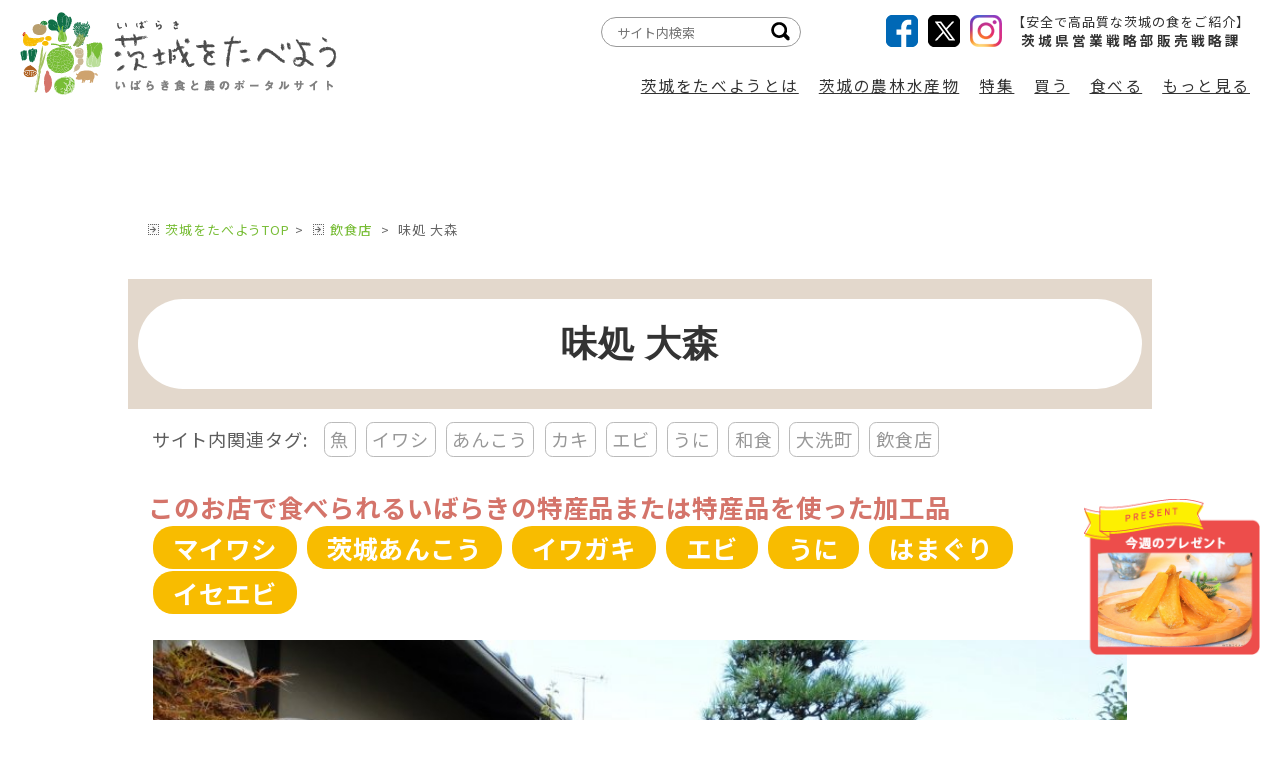

--- FILE ---
content_type: text/html; charset=UTF-8
request_url: https://www.ibaraki-shokusai.net/shop/shops?id=6832
body_size: 59715
content:
<!doctype html>
<html class="no-js" lang="ja">
<head>
    <!-- Google Tag Manager -->
        <script>(function (w, d, s, l, i) {
                w[l] = w[l] || [];
                w[l].push({
                    'gtm.start':
                        new Date().getTime(), event: 'gtm.js'
                });
                var f = d.getElementsByTagName(s)[0],
                    j = d.createElement(s), dl = l != 'dataLayer' ? '&l=' + l : '';
                j.async = true;
                j.src =
                    'https://www.googletagmanager.com/gtm.js?id=' + i + dl;
                f.parentNode.insertBefore(j, f);
            })(window, document, 'script', 'dataLayer', 'GTM-M3WHTPKZ');</script>
        <!-- End Google Tag Manager -->

        
        <!-- Global site tag (gtag.js) - Google Analytics -->
        <script async src="https://www.googletagmanager.com/gtag/js?id=UA-16254724-1"></script>
        <script>
            window.dataLayer = window.dataLayer || [];

            function gtag() {
                dataLayer.push(arguments);
            }

            gtag('js', new Date());
            gtag('config', 'UA-16254724-1');
        </script>
            <meta http-equiv="Content-Type" content="text/html; charset=UTF-8">
    <meta http-equiv="x-ua-compatible" content="ie=edge">
    <meta name="viewport" content="width=device-width, initial-scale=1.0">
    <title>味処 大森 | 飲食店 | 茨城をたべよう 食と農のポータルサイト</title>
    <meta name="description" content="">
    <meta name="format-detection" content="telephone=no">
    <link rel="shortcut icon" href="https://www.ibaraki-shokusai.net/favicon.png">

    <meta property="og:type" content="website">
    <meta property="og:title" content="味処 大森 | 飲食店 | 茨城をたべよう 食と農のポータルサイト">
    <meta property="og:description" content="茨城のおいしい情報が満載！茨城をたべよう！いばらき食と農のポータルサイトです。">
    <meta property="og:url" content="https://www.ibaraki-shokusai.net/shop/shops">
    <meta property="og:image" content="https://www.ibaraki-shokusai.net/images/mainIMG01.jpg">
    <meta property="og:site_name" content="茨城をたべよう 食と農のポータルサイト">
    <meta property="og:email" content="">

    
    
    <link rel="stylesheet" href="https://www.ibaraki-shokusai.net/assets/module/css/common.css?v=1">
    <link rel="stylesheet" href="https://www.ibaraki-shokusai.net/assets/module/css/custom.css">
    <link rel="stylesheet" href="https://www.ibaraki-shokusai.net/assets/module/css/print.css">
    <link rel="stylesheet" href="https://www.ibaraki-shokusai.net/assets/shop/module/css/shop.css">
                            
    
            <link rel="stylesheet" href=>
    <style>
    
    .txt {
        white-space: pre-line;
    }

    
    .cle-table {
        border-collapse: separate;
    }

    .cle-table,
    .cle-table td {
        border: solid 1px #000;
        padding: 2px;
    }

    
    @media screen and (max-width: 767px) {
        .featureWrap .pageNav a span {
            display: block;
        }
    }

    
    @media screen and (max-width: 640px) {
        .inner.clearfix,
        .main.inner {
            /* padding: 80px 0 0; */
        }
    }

    
    .bread-link {
        padding: 20px 0 10px;
    }

    
    .imgs-container {
        display: flex;
        flex-wrap: wrap;
        justify-content: stretch;
        row-gap: 10px;
        column-gap: 10px;
    }

    @media screen and (min-width: 421px) {
        .imgs-container li.size-S {
            width: calc(100% / 2 - 15px);
        }
    }

    .size-L,
    .size-L img {
        width: 100%;
        text-align: center;
    }

    



    
    .Bnr .Bnr__img {
        bottom: 225px;
    }

    @media screen and (max-width: 897px) {
        .Bnr .Bnr__img {
            bottom: 190px;
        }
    }

</style>


</head>
<body class="page-shop page-shop_article" id="body">

<!-- Google Tag Manager (noscript) -->
        <noscript>
            <iframe src="https://www.googletagmanager.com/ns.html?id=GTM-M3WHTPKZ"
                    height="0" width="0" style="display:none;visibility:hidden"></iframe>
        </noscript>
        <!-- End Google Tag Manager (noscript) -->
        <script src="https://www.ibaraki-shokusai.net/assets/module/js/common.js?v1"></script>
    <script src="https://ajax.googleapis.com/ajax/libs/jquery/3.1.1/jquery.min.js"></script>
    <script src="https://www.ibaraki-shokusai.net/assets/module/js/jquery.matchHeight-min.js"></script>
    
    <link rel="stylesheet" href="https://www.ibaraki-shokusai.net/assets/module/js/boxer/jquery.fs.boxer.css"></link>
    <script src="https://www.ibaraki-shokusai.net/assets/module/js/boxer/jquery.fs.boxer.min.js"></script>
    <script type="text/javascript">
        $(function () {
            $(".boxer").boxer();
        });
    </script>
    <script src="https://www.ibaraki-shokusai.net/assets/module/js/custom.js"></script>



<script src="https://unpkg.com/vue@3.4.31/dist/vue.global.js"></script>





<header class="header">
    <div class="header__container">
        <h1 class="header__logo"><a href="/"><img src=https://www.ibaraki-shokusai.net/assets/module/img/logo.png alt=""></a></h1>

        <input type="checkbox" class="nav__btn" id="nav">
        <label for="nav" class="nav__label"><span></span></label>
        <nav class="nav__wrap" id="nav__wrap">
            <div class="nav__sns">
                <ul class="nav__sns__items">
                    <li><a href="https://www.facebook.com/ibatabe/" target="_blank"><img
                                src=https://www.ibaraki-shokusai.net/assets/module/img/i_facebook.png alt="Facebook"></a></li>
                    <li><a href="https://twitter.com/ibatabe" target="_blank"><img
                                src=https://www.ibaraki-shokusai.net/assets/module/img/i_x.png alt="X"></a>
                    </li>
                    <li><a href="https://www.instagram.com/ibatabe_official/" target="_blank"><img
                                src=https://www.ibaraki-shokusai.net/assets/module/img/i_instagram2.png alt="Instagram"></a></li>
                </ul>
                <dl class="nav__sns__department">
                    <dt>【安全で高品質な茨城の食をご紹介】</dt>
                    <dd>茨城県営業戦略部販売戦略課</dd>
                </dl>
            </div>
            <div class="nav__inner">
                <ul class="nav__items">
                    <li class="nav__item nav__item--home">
                        <a href="/" class="nav__link">「茨城をたべよう」トップページ</a>
                    </li>

                    <li class="nav__item">
                        <label class="nav__sublabel" for="nav-1">
                            茨城をたべようとは
                        </label>
                        <div class="nav__subpage">
                            <ul>
                                <li><a href="/about/" target="_self">｢茨城をたべよう｣とは</a></li>
                                <li><a href="/council/" target="_self">いばらき食の魅力発信協議会</a></li>
                                <li><a href="/download/" target="_self">｢茨城をたべよう｣シンボルマーク</a></li>
                                <!--<li><a href="/symbolmark/">｢茨城をたべよう｣シンボルマーク使用商品のご紹介</a></li>-->
                                <li><a href="/produce" target="_self">茨城県農林水産物取扱指定店のご案内</a></li>
                                <!--<li><a href="/guide/market/">市場関係者の皆様へ</a></li>
                                <li><a href="/guide/buyer/">バイヤーの皆様へ</a></li>
                                <li><a href="/guide/cook/">料理人の皆様へ</a></li>
                                <li><a href="/guide/producer/">生産者・販売関係者の皆様へ</a></li>
                                <li><a href="/guide/ibarakifans/">茨城ファンの皆様へ</a></li>-->
                            </ul>
                        </div>
                    </li>

                    <li class="nav__item">
                        <input type="checkbox" class="nav__subbtn" id="nav-2">
                        <label class="nav__sublabel" for="nav-2">茨城の農林水産物</label>
                        <div class="nav__category">
                            <ul class="nav__category__items">
                                <li data-group="all" class="nav__category__item">
                                    <a href="/brand/" class="nav__category__link" target="_self"><img
                                            src=https://www.ibaraki-shokusai.net/assets/module/img/nav_all.png alt="">全て</a>
                                </li>
                                <li data-group="野菜・米" class="nav__category__item">
                                    <label class="nav__category__label" for="nav-2-1">野菜・米</label>
                                    <a href="/brand/#vege" class="nav__category__link" target="_self"><img
                                            src=https://www.ibaraki-shokusai.net/assets/module/img/nav_vegetables.png alt="">野菜・米</a>
                                    <nav class="nav__category__child">
                                        <div class="box3">
                                            <ul>
                                                <li><a href="/brand/rice/" target="_self">米</a></li>
                                                <li><a href="/brand/wheat/" target="_self">小麦</a></li>
                                                <li><a href="/brand/hitachioguro/" target="_self">常陸大黒</a></li>
                                                <li><a href="/brand/mushrooms/" target="_self">きのこ</a></li>
                                                <li><a href="/brand/tomato/" target="_self">トマト</a></li>
                                                <li><a href="/brand/pumpkin/" target="_self">かぼちゃ</a></li>
                                                <li><a href="/brand/sweet-potato/" target="_self">さつまいも</a></li>
                                                <li><a href="/brand/bok-choy/" target="_self">チンゲンサイ</a></li>
                                                <li><a href="/brand/lotus-root/" target="_self">れんこん</a></li>
                                                <li><a href="/brand/esharetto/" target="_self">エシャレット</a></li>
                                                <li><a href="/brand/wasabina/" target="_self">わさび菜</a></li>
                                                <li><a href="/brand/potherb-mustard/" target="_self">みず菜</a></li>
                                                <li><a href="/brand/cut-mitsuba/" target="_self">みつば</a></li>
                                                <li><a href="/brand/lettuce/" target="_self">レタス</a></li>
                                                <li><a href="/brand/napa-cabbage/" target="_self">はくさい</a></li>
                                                <li><a href="/brand/paprika/" target="_self">パプリカ</a></li>
                                                <li><a href="/brand/green-peppers/" target="_self">ピーマン</a></li>
                                                <li><a href="/brand/rakkasei/" target="_self">落花生</a></li>
                                                <li><a href="/brand/green-onion/" target="_self">ねぎ</a></li>
                                                <li><a href="/brand/eggplant/" target="_self">奥久慈なす</a></li>
                                                <li><a href="/brand/balsampear/" target="_self">惚ろにがうり</a></li>
                                                <li><a href="/brand/zucchini/" target="_self">ズッキーニ</a></li>
                                                <li><a href="/brand/komatsuna/" target="_self">小松菜</a></li>
                                                <li><a href="/brand/garlic-chive/" target="_self">にら</a></li>
                                                <li><a href="/brand/cucumber/" target="_self">千石きゅうり</a></li>
                                                <li><a href="/brand/sweetcorn/" target="_self">とうもろこし</a></li>
                                                <li><a href="/brand/herb/" target="_self">ハーブ</a></li>
                                                <li><a href="/brand/jinenjo/" target="_self">自然薯</a></li>
                                            </ul>
                                        </div>
                                    </nav>
                                </li>
                                <li data-group="果物" class="nav__category__item">
                                    <label class="nav__category__label" for="nav-2-2">果物</label>
                                    <a href="/brand/#fruits" class="nav__category__link" target="_self"><img
                                            src=https://www.ibaraki-shokusai.net/assets/module/img/nav_fruit.png alt="">果物</a>
                                    <nav class="nav__category__child">
                                        <div class="box3">
                                            <ul>
                                                <li><a href="/brand/melon/" target="_self">メロン</a></li>
                                                <li><a href="/brand/asian-pears/" target="_self">梨</a></li>
                                                <li><a href="/brand/strawberry/" target="_self">イチゴ</a></li>
                                                <li><a href="/brand/chestnuts/" target="_self">くり</a></li>
                                                <li><a href="/brand/grapes/" target="_self">ぶどう</a></li>
                                                <li><a href="/brand/apple/" target="_self">りんご</a></li>
                                                <li><a href="/brand/kodama-watermelon/" target="_self">こだますいか</a></li>
                                                <li><a href="/brand/persimmon/" target="_self">かき</a></li>
                                                <li><a href="/brand/wintercherry/" target="_self">フルーツほおずき</a></li>
                                                <li><a href="/brand/blueberry/" target="_self">ブルーベリー</a></li>
                                            </ul>
                                        </div>
                                    </nav>
                                </li>
                                <li data-group="肉・卵" class="nav__category__item">
                                    <label class="nav__category__label" for="nav-2-3">肉・卵</label>
                                    <a href="/brand/#meat" class="nav__category__link" target="_self"><img
                                            src=https://www.ibaraki-shokusai.net/assets/module/img/nav_meat.png alt="">肉・卵</a>
                                    <nav class="nav__category__child">
                                        <div class="box3">
                                            <ul>
                                                    <li><a href="/brand/beef/"
                                                           target="_self">常陸牛</a></li>
                                                    <li><a href="/brand/hitachinokagayaki/"
                                                           target="_self">常陸の輝き</a></li>
                                                    <li><a href="/brand/magamo/"
                                                           target="_self">常陸国天然まがも</a></li>
                                                    <li><a href="/brand/chicken/"
                                                           target="_self">奥久慈しゃも</a></li>
                                                    <li><a href="/brand/pork/"
                                                           target="_self">その他豚肉</a></li>
                                                    <li><a href="/brand/egg/"
                                                           target="_self">卵</a></li>
                                                    <li><a href="/brand/milk/"
                                                           target="_self">牛乳</a></li>
                                            </ul>
                                        </div>
                                    </nav>
                                </li>
                                <li data-group="魚" class="nav__category__item">
                                    <label class="nav__category__label" for="nav-2-4">魚</label>
                                    <a href="/brand/#fish" class="nav__category__link" target="_self"><img
                                            src=https://www.ibaraki-shokusai.net/assets/module/img/nav_fish.png alt="">魚</a>
                                    <nav class="nav__category__child">
                                        <div class="box3">
                                            <ul>
                                                <li><a href="/brand/sawara/" target="_self">さわら</a></li>
                                                <li><a href="/brand/shiraitomakibai/" target="_self">シライトマキバイ</a></li>
                                                <li><a href="/brand/makogarei/" target="_self">マコガレイ</a></li>
                                                <li><a href="/brand/maiwashi/" target="_self">マイワシ</a></li>
                                                <li><a href="/brand/hinuma-yamato-shell/" target="_self">しじみ</a></li>
                                                <li><a href="/brand/shirasu/" target="_self">しらす</a></li>
                                                <li><a href="/brand/wakasagi/" target="_self">ワカサギ</a></li>
                                                <li><a href="/brand/ayu/" target="_self">アユ</a></li>
                                                <li><a href="/brand/hamaguri/" target="_self">はまぐり</a></li>
                                                <li><a href="/brand/hirame/" target="_self">ヒラメ</a></li>
                                                <li><a href="/brand/sayori/" target="_self">サヨリ</a></li>
                                                <li><a href="/brand/mehikari/" target="_self">めひかり</a></li>
                                                <li><a href="/brand/masaba/" target="_self">マサバ</a></li>
                                                <li><a href="/brand/shirauo/" target="_self">シラウオ</a></li>
                                                <li><a href="/brand/koi/" target="_self">コイ</a></li>
                                                <li><a href="/brand/anko/" target="_self">茨城あんこう</a></li>
                                                <li><a href="/brand/suzuki/" target="_self">スズキ</a></li>
                                                <li><a href="/brand/tai/" target="_self">タイ</a></li>
                                                <li><a href="/brand/anago/" target="_self">あなご</a></li>
                                                <li><a href="/brand/ebi/" target="_self">エビ</a></li>
                                                <li><a href="/brand/octopus/" target="_self">タコ</a></li>
                                                <li><a href="/brand/yariika/" target="_self">ヤリイカ</a></li>
                                                <li><a href="/brand/uni/" target="_self">うに</a></li>
                                                <li><a href="/brand/iwagaki/" target="_self">イワガキ</a></li>
                                                <li><a href="/brand/awabi/" target="_self">あわび</a></li>
                                                <li><a href="/brand/hokkigai/" target="_self">ほっきがい</a></li>
                                                <li><a href="/brand/suisan_kakouhin/" target="_self">水産加工品</a></li>
                                            </ul>
                                        </div>
                                    </nav>
                                </li>
                                <li data-group="花き" class="nav__category__item">
                                    <label class="nav__category__label" for="nav-2-5">花き</label>
                                    <a href="/brand/#flower" class="nav__category__link" target="_self"><img
                                            src=https://www.ibaraki-shokusai.net/assets/module/img/nav_flower.png alt="">花き</a>
                                    <nav class="nav__category__child">
                                        <div class="box3">
                                            <ul>
                                                <li><a href="/brand/rose/" target="_self">バラ</a></li>
                                                <li><a href="/brand/chrysanthemum/" target="_self">小ギク</a></li>
                                                <li><a href="/brand/gladiolus/" target="_self">グラジオラス</a></li>
                                                <li><a href="/brand/carnation/" target="_self">カーネーション（切花）</a></li>
                                                <li><a href="/brand/flower/" target="_self">その他の花き</a></li>
                                            </ul>
                                        </div>
                                    </nav>
                                </li>
                                <li data-group="その他" class="nav__category__item">
                                    <label class="nav__category__label" for="nav-2-6">その他</label>
                                    <a href="/brand/#other" class="nav__category__link" target="_self"><img
                                            src=https://www.ibaraki-shokusai.net/assets/module/img/nav_other.png alt="">その他</a>
                                    <nav class="nav__category__child">
                                        <div class="box3">
                                            <ul>
                                                <li><a href="/brand/soba/" target="_self">常陸秋そば</a></li>
                                                <li><a href="/brand/hoshiimo/" target="_self">ほしいも</a></li>
                                                <li><a href="/brand/tea/" target="_self">茶</a></li>
                                            </ul>
                                        </div>
                                    </nav>
                                </li>
                            </ul>
                        </div>
                    </li>

                    <li class="nav__item">
                        
                        <label class="nav__sublabel" for="nav-3">特集</label>
                        <div class="nav__subpage">
                            <ul>
                                <li><a href="/season/" target="_self">旬のうまいもの特集</a></li>
                                <li><a href="/seisan/" target="_self">いばらきの食に挑戦する人たち</a></li>
                                <li><a href="/cook/" target="_self">いばらき食材を使う料理人</a></li>
                                <li><a href="/topics/" target="_self">いばたべトピックス</a></li>
                            </ul>
                        </div>
                    </li>

                    <li class="nav__item">
                        <label class="nav__sublabel" for="nav-4">買う</label>
                        <div class="nav__subpage">
                            <ul>
                                <li><a href="/onlineshop/" target="_self">オンラインショップのご紹介</a></li>
                                <li><a href="/shop/market" target="_self">直売所</a></li>
                                <li><a href="/shop/buyshop" target="_self">販売店</a></li>
                                <li><a href="/rokuji/" target="_self">いばらき6次産業化商品</a></li>
                                <!--<li><a href="/calendar/">農産物直売所イベントカレンダー</a></li>-->
                            </ul>
                        </div>
                    </li>

                    <li class="nav__item">
                        <label class="nav__sublabel" for="nav-5">食べる</label>
                        <div class="nav__subpage">
                            <ul>
                                <li><a href="/shop/restaurant" target="_self">飲食店</a></li>
                                <li><a href="/darts2/" target="_self">取材班が行く食いしん坊の旅Ver2</a></li>
                                <li><a href="/recipe/" target="_self">いばらきの味レシピ集</a></li>
                            </ul>
                        </div>
                    </li>

                    <li class="nav__item">
                        <label class="nav__sublabel" for="nav-6">もっと見る</label>
                        <div class="nav__subpage">
                            <ul>
                                <li><a href="/info" target="_self">新着・イベント情報</a></li>
                                <li><a href="/present/" target="_self">今週のプレゼントキャンペーン</a></li>
                                <li><a href="/photolibrary/" target="_self">フォトライブラリー</a></li>
                                <!--<li><a href="https://ibaraki-digital-catalog.com/" target="_blank">茨城県産品電子カタログ</a></li>-->
                                <li><a href="/movie/" target="_self">いばらき食の動画集</a></li>
                                <li><a href="/branding_information/" target="_self">ブランディングインフォメーション</a></li>
                                <li><a href="/mail_magazine" target="_self">茨城をたべようメールマガジンの登録・変更・解除</a></li>
                            </ul>
                        </div>
                    </li>
                </ul>

                <div class="nav__search">
                    <form method="GET" action="https://www.google.co.jp/search" target="_self">
                        <input type="text" class="keyword" name="q" value="" placeholder="サイト内検索">
                        <input type="image" src=https://www.ibaraki-shokusai.net/assets/module/img/i_search.png class="submit">
                        <input type="hidden" name="sitesearch" value="https://www.ibaraki-shokusai.net/">
                        <input type="hidden" name="domains" value="https://www.ibaraki-shokusai.net/">
                        <input type="hidden" name="hl" value="ja">
                        <input type="hidden" name="num" value="20">
                        <input type="hidden" name="ie" value="utf-8">
                        <input type="hidden" name="oe" value="utf-8">
                    </form>
                </div>
            </div>
        </nav>
    </div>
</header>
    <main class="main shop-detail">
        <div class="inner">

            
            <nav class="bread-link">
    <ul>
        
        <li><a href="/" target="_self">茨城をたべようTOP</a></li>
        
                    <li>
                                                            <a href="/shop/restaurant/" target="_self">飲食店</a>
                                                </li>
                
                    <li>
                味処 大森
            </li>
            </ul>
</nav>







            <div class="content">
                <section class="hv">
                    <article class="cWrap fullwidth">
                        <div id="mainBlock" class="reflects">
                            <h1>
                                <span>
                                    味処 大森
                                </span>
                            </h1>
                            <div class="tagcontainer">
                                <ul>
                                    <li class="tagcaption">サイト内関連タグ:</li>
                                                                                                                        <li><a href="/tag/?t=魚">魚</a></li>
                                                                                                                                                                <li><a href="/tag/?t=イワシ">イワシ</a></li>
                                                                                                                                                                <li><a href="/tag/?t=あんこう">あんこう</a></li>
                                                                                                                                                                <li><a href="/tag/?t=カキ">カキ</a></li>
                                                                                                                                                                <li><a href="/tag/?t=エビ">エビ</a></li>
                                                                                                                                                                <li><a href="/tag/?t=うに">うに</a></li>
                                                                                                                                                                <li><a href="/tag/?t=和食">和食</a></li>
                                                                                                                                                                <li><a href="/tag/?t=大洗町">大洗町</a></li>
                                                                                                                                                                <li><a href="/tag/?t=飲食店">飲食店</a></li>
                                                                                                            </ul>
                            </div>

                            <div class="co1">
                                <dl class="products" style="display: flex;flex-wrap: wrap;">
                                                                            <dt>このお店で食べられるいばらきの特産品または特産品を使った加工品</dt>
                                                                        <dd>
                                        <ul style="display: flex;flex-wrap: wrap;">
                                                                                            <li>
                                                    <a href="/brand/maiwashi"
                                                       target="_self">マイワシ</a>
                                                </li>
                                                                                            <li>
                                                    <a href="/brand/anko"
                                                       target="_self">茨城あんこう</a>
                                                </li>
                                                                                            <li>
                                                    <a href="/brand/iwagaki"
                                                       target="_self">イワガキ</a>
                                                </li>
                                                                                            <li>
                                                    <a href="/brand/ebi"
                                                       target="_self">エビ</a>
                                                </li>
                                                                                            <li>
                                                    <a href="/brand/uni"
                                                       target="_self">うに</a>
                                                </li>
                                                                                            <li>
                                                    <a href="/brand/hamaguri"
                                                       target="_self">はまぐり</a>
                                                </li>
                                                                                            <li>
                                                    <a href="/brand/ebi/#brand10179"
                                                       target="_self">イセエビ</a>
                                                </li>
                                                                                    </ul>
                                    </dd>
                                </dl>

                                <div class="subcon1 mb10">
                                                                                                                        <a href="/media/img1/20210603153637863782505.jpg"
                                               class="boxer"
                                               rel="gallery"
                                               title="味処　大森　外観"
                                               target="_self">
                                                <img src="/media/img1/20210603153637863782505.jpg"
                                                     alt="味処　大森　外観"
                                                     class="imgline fl" style="opacity: 1;">
                                            </a>
                                                                                                                                                                <a href="/media/img1/20210603153638512509259.jpg"
                                               class="boxer"
                                               rel="gallery"
                                               title="店内にいわしが泳ぐ"
                                               target="_self">
                                                <img src="/media/img1/20210603153638512509259.jpg"
                                                     alt="店内にいわしが泳ぐ"
                                                     class="imgline fl" style="opacity: 1;">
                                            </a>
                                                                                                                                                                <a href="/media/img1/20210603153640023427576.jpg"
                                               class="boxer"
                                               rel="gallery"
                                               title="味処　大森　店内"
                                               target="_self">
                                                <img src="/media/img1/20210603153640023427576.jpg"
                                                     alt="味処　大森　店内"
                                                     class="imgline fl" style="opacity: 1;">
                                            </a>
                                                                                                                <br class="cl">
                                </div>

                                <p class="subTitle">
                                    <span>ここがおすすめ！</span>
                                </p>
                                <div class="subcon2 txt">大洗町の那珂川沿いにある「味処　大森」は、大洗で獲れた新鮮ないわしを、様々な料理法で提供する“いわし料理専門店”。創業当時から変わらぬ味をお届けしています。
いわしは、車で数分の所にある港から仕入れ、店内の生簀にて回遊させます。いわし活造り(単品)は注文が入ってからさばくので、新鮮さが違います。
いわしづくしの「いわし懐石」から、こぼれんばかりの旬の魚が乗った特選海鮮丼、いわしの定食、かば重や単品料理も各種取り揃えています。
夏はカキ、伊勢海老やウニ、冬はあんこうなど、新鮮な旬の魚が味わえるお店でもあります。
ここでしか食べられないいわし料理を、ぜひご賞味ください。</div>

                                <br class="cl">

                                <p class="subTitle">
                                                                            <span>おすすめメニュー</span>
                                    
                                </p>

                                
                                <div class="shops3 subcon3">
                                                                            <div class="menu_info  cl">
                                                                                        <a href="/media/img1/20210603153640537284210.jpg"
                                               class="boxer"
                                               rel="gallery"
                                               title="いわし懐石" target="_self">
                                                <img src="/media/img1/20210603153640537284210.jpg"
                                                     class="imgline"
                                                     alt="いわし懐石">
                                            </a>
                                            <div class="info">
                                                <h3>いわし懐石</h3>
                                                <span class="desc"></span>
                                            </div>
                                        </div>
                                                                            <div class="menu_info  cl">
                                                                                        <a href="/media/img1/20210603153640674884389.jpg"
                                               class="boxer"
                                               rel="gallery"
                                               title="大人気の特選海鮮丼" target="_self">
                                                <img src="/media/img1/20210603153640674884389.jpg"
                                                     class="imgline"
                                                     alt="大人気の特選海鮮丼">
                                            </a>
                                            <div class="info">
                                                <h3>大人気の特選海鮮丼</h3>
                                                <span class="desc"></span>
                                            </div>
                                        </div>
                                                                            <div class="menu_info  cl">
                                                                                        <a href="/media/img1/20210603153640779261474.jpg"
                                               class="boxer"
                                               rel="gallery"
                                               title="新鮮！ハマグリ" target="_self">
                                                <img src="/media/img1/20210603153640779261474.jpg"
                                                     class="imgline"
                                                     alt="新鮮！ハマグリ">
                                            </a>
                                            <div class="info">
                                                <h3>新鮮！ハマグリ</h3>
                                                <span class="desc"></span>
                                            </div>
                                        </div>
                                                                        <div class="txt">【いわし懐石】
いわし料理は約70種類ほどあるといわれていますが「味処大森」ではここだけのオリジナル懐石を7品でお作りしています。前菜、大根巻き、ワイン漬、お刺身、西京焼、つみれ蒸、柳川鍋風と一品ずつバラエティーに富んでおり最初から最後まで飽きさせません。

【大人気の特選海鮮丼】
こぼれんばかりの大量の旬のお刺身が乗った特選海鮮丼は、大森の名物丼でもあります。

【新鮮！焼きハマグリ】
ハマグリは通年あります。</div>
                                </div>


                                <style>
                                    @media screen and (max-width: 640px) {
                                        .shops.subcon3 .menu_info,
                                        .shops2.subcon3 .menu_info {
                                            display: block;
                                            padding: 0 0 20px;
                                            margin: 20px 0 0;
                                        }

                                        .shops.subcon3 .menu_info .info,
                                        .shops2.subcon3 .menu_info .info {
                                            width: 100%;
                                        }
                                    }

                                    .subcon3 .menu_info.cl .info h3 {
                                        font-size: 100%;
                                        font-weight: 600;
                                        color: #BF387A;
                                        margin: 0 0 10px;
                                    }

                                    
                                    .shops.subcon3 .menu_info {
                                    }

                                    
                                    .shops2.subcon3 .menu_info {
                                    }

                                    
                                    .shops3.subcon3 .menu_info {
                                    }
                                </style>


                                
                                <table class="infotable mt10 ">
                                    <tbody>
                                                                                                                                                            <tr>
                                                <td class="td1">住所</td>
                                                <td class="td2 txt">茨城県東茨城郡大洗町磯浜町3152-1</td>
                                            </tr>
                                                                                                                                                                <tr>
                                                <td class="td1">営業時間</td>
                                                <td class="td2 txt">11:30～14:30
17:00～20:30</td>
                                            </tr>
                                                                                                                                                                <tr>
                                                <td class="td1">定休日</td>
                                                <td class="td2 txt">月曜</td>
                                            </tr>
                                                                                                                                                                <tr>
                                                <td class="td1">TEL･FAX</td>
                                                <td class="td2">
                                                                                                            Tel:029-267-4060
                                                                                                                                                                Fax:029-267-4063
                                                                                                    </td>
                                            </tr>
                                                                                                                                                                <tr>
                                                <td class="td1">主な取扱商品</td>
                                                <td class="td2 txt">地魚取扱店</td>
                                            </tr>
                                                                                                                                                                <tr>
                                                <td class="td1">ホームページ</td>
                                                <td class="td2">
                                                    <a href="http://www.ajidokoro-oomori.com/" target="_blank">http://www.ajidokoro-oomori.com/</a>
                                                </td>
                                            </tr>
                                                                                                                                                                
                                                                                                                                                                <tr>
                                                <td class="td1">Retty</td>
                                                <td class="td2">
                                                    <a href="https://retty.me/area/PRE08/ARE56/SUB5603/100000739033/" target="_blank">https://retty.me/area/PRE08/ARE56/SUB5603/100000739033/</a>
                                                </td>
                                            </tr>
                                                                                                                                                                <tr>
                                                <td class="td1">駐車場</td>
                                                <td class="td2 txt">30台</td>
                                            </tr>
                                                                                                                                                                <tr>
                                                <td class="td1">最寄り交通機関</td>
                                                <td class="td2 txt">常磐自動車道「水戸大洗インター」より車で約15分</td>
                                            </tr>
                                                                                                                </tbody>
                                </table>
                                <p class="subTitle map">
                                    <span>MAP</span>
                                </p>
                                <div class="mapapi">
                                                                        <iframe id="gmaps-frame"
                                            src="https://www.google.com/maps/embed/v1/place?key=AIzaSyCn9tmJIZ7LgUQzINVb8voLKn3UJEbF4TU&q=36.3226773,140.56845810000004&zoom=13&language=ja"
                                    ></iframe>
                                    
                                </div>
                            </div>
                        </div>

                        <div class="ReList" id="recommend_articles">
    <p class="ReList__title">今、おすすめの記事</p>
    <ul>
        <li v-for="row in recList">
            <a :href="row.url">
                <div class="ReList__img">
                    <img :src="row.src" :alt="row.name">
                    <p class="ReList__tit feature"><span>{{row.type_jp}}</span></p>
                </div>
                <div class="ReList__content">
                    <h3 class="ReList__mainTit">{{row.title}}</h3>
                </div>
            </a>
        </li>
    </ul>
</div>
<style>
    .recimg a {
        display: block;
        padding-top: 65%;
        background-size: cover;
        background-position: center;
    }
</style>




<script>
    (() => {
        const ids = '[]';
        const {createApp, ref, onMounted} = Vue;
        const recList = ref([]);
        const getData = async () => {
            const data = await fetch('/recommend_articles?api=1&ids=' + ids).then(response => response.json());
            console.log(data);
            recList.value = data;
        };
        createApp({
            setup: () => {
                getData();
                return {
                    recList,
                };
            }//end setup
        }).mount('#recommend_articles');
    })();
</script>



                    </article>
                </section>
            </div>
        </div>
    </main>
<div class="inner bottom-inner" style="text-align: right;padding: 1rem">
        <p>最終更新日:
            <time datetime="2021-12-23">2021年12月23日</time>
        </p>
    </div>
<footer class="footer">
    <div class="footer__container">
        <div class="footer__logo">
            <p class="footer__logo__logo"><img src=https://www.ibaraki-shokusai.net/assets/module/img/ftlogo.gif alt="茨城をたべよう"></p>
            <p class="footer__logo__campaign"><img src=https://www.ibaraki-shokusai.net/assets/module/img/ft_campaign.gif
                    alt="毎月第3日曜日は茨城をたべようDay それから始まる一週間は「茨城をたべようWeek」家族でおいしい農産品をたべよう！">
            </p>
        </div>

        <input type="checkbox" class="footer__btn" id="footer">
        <label for="footer" class="footer__label-top"></label>
        <nav class="footer__nav">
            <p class="footer__nav__home"><a href="/" target="_self">｢茨城をたべよう｣トップページ</a></p>
            <ul class="footer__nav__items">
                <li><a href="/about/" target="_self">｢茨城をたべよう｣とは</a></li>
                <li><a href="/council/" target="_self">いばらき食の魅力発信協議会</a></li>
                <li><a href="/download/" target="_self">｢茨城をたべよう｣シンボルマークの使用について</a></li>
                <li><a href="/symbolmark/" target="_self">｢茨城をたべよう｣シンボルマーク使用商品のご紹介</a></li>
                <li><a href="/produce" target="_self">茨城県農林水産物取扱指定店のご案内</a></li>
                <li><a href="/brand/#vege" target="_self">いばらきの野菜・米</a></li>
                <li><a href="/brand/#fruits" target="_self">いばらきの果物</a></li>
                <li><a href="/brand/#meat" target="_self">いばらきの肉・卵</a></li>
                <li><a href="/brand/#ish" target="_self">いばらきの魚</a></li>
                <li><a href="/brand/#flower" target="_self">いばらきの花き</a></li>
                <li><a href="/brand/#other" target="_self">その他品目</a></li>
                <li><a href="/season/" target="_self">旬のうまいもの特集</a></li>
                <li><a href="/seisan/" target="_self">いばらきの食に挑戦する人たち</a></li>
                <li><a href="/cook/" target="_self">いばらき食材を使う料理人</a></li>
                <li><a href="/darts2/" target="_self">取材班が行く食いしん坊の旅Ver2</a></li>
            </ul>
            <ul class="footer__nav__items">
                <li><a href="/topics/" target="_self">いばたべトピックス</a></li>
                <li><a href="/info" target="_self">新着・イベント情報</a></li>
                <li><a href="/present/" target="_self">今週のプレゼント</a></li>
                <li><a href="/rokuji/" target="_self">いばらき6次産業化商品</a></li>
                <li><a href="/onlineshop/" target="_self">オンラインショップのご紹介</a></li>
                <li><a href="/photolibrary/" target="_self">Photo Library</a></li>
                <li><a href="/shop/market" target="_self">いばらき県産品を買えるお店（直売所）</a></li>
                <li><a href="/shop/buyshop" target="_self">いばらき県産品を買えるお店（販売店）</a></li>
                <li><a href="/shop/restaurant" target="_self">いばらき県産品を味わえるお店</a></li>
                <!--<li><a href="/calendar/">農産物直売所イベントカレンダー</a></li>-->
                <li><a href="/movie/" target="_self">いばらき食の動画集</a></li>
                <li><a href="/season/syokusai_catalog/" target="_self">いばらき食彩カタログ</a></li>
                <li><a href="/season/sake_catalog/" target="_self">茨城県の地酒パンフレット</a></li>
                <li><a href="/season/iama_catalog/" target="_self">茨城県農業経営士協会生産者紹介パンフレット</a></li>
            </ul>
            <ul class="footer__nav__items">
                <li><a href="/recipe" target="_self">いばらきの味レシピ集</a></li>
                <li><a href="/branding_information/" target="_self">Branding information</a></li>
                
                <li><a href="/guide/market/" target="_self">いばらきを食べようご利用ガイド</a></li>
                <li><a href="/straight" target="_self">「うまいもんどころ」について</a></li>
                <li><a href="/mail_magazine" target="_self">メルマガ登録</a></li>
                <li><a href="/faq/" target="_self">ご意見・お問い合わせ</a></li>
                <li><a href="/privacy" target="_self">プライバシーポリシー</a></li>
                <!--
                  <li><a href="/english/">English</a></li>
                  <li><a href="/market">いばらき農産物直売所マップ</a></li>
                  <li><a href="/press">プレス掲載履歴</a></li>
                  <li><a href="/umaimon.pdf" target="_blank">うまいもんどころ使用許可団体一覧（PDF）</a></li>
                  <li><a href="/season/season_tabeyo">茨城をたべよう運動</a></li>
                  <li><a href="/shokusai_undo">食彩運動のご紹介</a></li>
                  <li><a href="/produce">茨城県産品販売指定店募集のご案内</a></li>
                  <li><a href="/link">リンク集</a></li>
                -->
            </ul>
        </nav>

        <div class="footer__address">
            <p>
                茨城をたべよう いばらき食と農のポータルサイト<br>
                茨城県営業戦略部販売戦略課 〒310-8555　茨城県水戸市笠原町978-6<br>
                Tel.029-301-3945　Fax.029-301-3969
            </p>
        </div>

        <label for="footer" class="footer__label-bottom"></label>
    </div>
</footer>
<div id="page-top"><a href="#" title="ページトップへ" target="_self">TOP</a></div>

<div class="fv_present">
            <div>
                <a href="/present/"><img
                        src="/ren2409/modules/new/img/index/main_txt.png" width="176" alt=""
                        class="present_frame"><img src="/media/img/20231204173637069764265.jpg" width="145"
                                                   alt="PRESENT 今月のプレゼント" class="present_photo"></a></div>
        </div>
    
    <style>
        .fv_present {
            position: fixed;
            right: 20px;
            bottom: 65px;
            width: 176px;
            height: 156px;
            z-index: 98;
            overflow: hidden;
        }
        

        .fv_present .present_frame {
            position: absolute;
            left: 0;
            top: 0;
        }

        .fv_present .present_photo {
            margin: 52px 5px 8px 12px;
            max-width: inherit !important;
            object-fit: cover;
            width: 158px;
            height: 100px !important;
        }

        @media screen and (max-width: 640px) {
            .fv_present {
                right: 10px;
                bottom: 70px;
                width: 131px;
                height: 116px;
            }

            .fv_present .present_photo {
                margin: 38px 5px 7px 9px;
                max-width: inherit !important;
                object-fit: cover;
                width: 119px;
                height: 74px !important;
            }
        }
    </style>

<!-- title書き換え -->
<script>
    (() => {
        //1) title取得
        const title = document.querySelector('title');
        //2) 無 が入っていたら パンくずリストの最後の奴で書き換え。クラス名はbreadLinkとかbread-linkとか。
        if (title.innerText.indexOf('無') === 0 ||
            title.innerText.indexOf('旬のうまいもの特集') === 0 ||
            title.innerText.indexOf('茨城をたべよう') === 0) {
            const lastLi = document.querySelector('[class^="bread"] li:last-child');
            if (lastLi) {
                if (lastLi.innerText !== '旬のうまいもの特集') {
                    title.innerText = lastLi.innerText + ' | ' + title.innerText;
                }//end if
            }//end if
        }//end if
    })();
</script>
<script>
    //txtクラスをLinkify
    document.addEventListener("DOMContentLoaded", d => {
        (function txt_linkify() {
            setTimeout(() => {
                //1. txtクラスが対象
                const txts = [...document.querySelectorAll('.txt')];
                //2. リンク挿入関数
                const linkify = (txt) => {
                    const orgTxts = txt.innerHTML.split("\n");
                    const replacer = txt => {
                        const pattern = /(http[^<>]+)/;
                        const pattern_not = /<(img|a)\s/;
                        return txt.match(pattern_not) ?
                            txt :
                            txt.replace(pattern, '<a href="$1" target="_blank" rel="noopener">$1</a>');
                    };//end func
                    return txt.innerHTML = orgTxts.map(replacer).join("\n");
                };
                //3. 適用
                txts.forEach(linkify);
            }, 1000);
        })();
    });
</script>
</body>
</html>


--- FILE ---
content_type: text/html; charset=UTF-8
request_url: https://www.ibaraki-shokusai.net/recommend_articles?api=1&ids=[]
body_size: 1814
content:
[{"url":"https:\/\/www.ibaraki-shokusai.net\/season\/ibaraki-tamago\/","type":"season","type_jp":"旬のうまいもの特集","title":"いばらきの卵特集　茨城の卵 1,000個が当たる!? SNS料理投稿キャンペーン","src":"\/media\/img3\/202509151829593be986cb_1.jpg"},{"url":"\/onlineshop\/detail\/16179","type":"onlineshop","type_jp":"オンラインショップ","title":"四万騎農園","src":"\/media\/thm1\/20230821121440165872940.jpg"},{"url":"\/brand\/wintercherry","type":"brand","type_jp":"いばらきの農林水産物","title":"フルーツほおずき","src":"\/media\/thm1\/20210716145639235300465.jpg"},{"url":"\/darts\/detail\/5497","type":"darts","type_jp":"取材班が行く食いしん坊の旅","title":"亀じるしのなめらかなメロン菓子の数々を堪能♪の巻","src":"\/media\/img3\/20200529104246000000162.jpg"}]

--- FILE ---
content_type: text/css
request_url: https://www.ibaraki-shokusai.net/assets/module/css/custom.css
body_size: 28200
content:
@charset "UTF-8";@import url("https://fonts.googleapis.com/css2?family=Antonio:wght@200&display=swap");@import url("https://fonts.googleapis.com/earlyaccess/notosansjp.css");@import url("https://fonts.googleapis.com/earlyaccess/roundedmplus1c.css");@import url("https://fonts.googleapis.com/css2?family=M+PLUS+1p:wght@300;400;500;700&display=swap");.header{min-width:inherit}.header__container{min-width:inherit;position:static}@media screen and (max-width:1024px){.header__container{height:70px;padding:8px 10px}}.header__logo{display:-webkit-box;display:-ms-flexbox;display:flex;-webkit-box-align:end;-ms-flex-align:end;align-items:flex-end;padding-bottom:15px}@media screen and (max-width:1024px){.header__logo{padding:0}.header__logo img{height:54px;width:auto}}.footer__container{min-width:inherit}@media screen and (max-width:767px){.footer{margin-top:50px}}.nav__wrap{-ms-flex-wrap:wrap;flex-wrap:wrap;-webkit-box-pack:end;-ms-flex-pack:end;justify-content:flex-end;-webkit-box-flex:1;-ms-flex:1;flex:1}@media screen and (max-width:1024px){.nav__wrap{position:absolute;left:0;top:100%;opacity:0;visibility:hidden;pointer-events:none;overflow-y:scroll;width:100%;height:calc(100vh - 70px);padding:0 0 60px;color:#fff;background:#667b51;z-index:100;display:block;-ms-flex-line-pack:start;align-content:flex-start}.nav__wrap.transition{-webkit-transition:all 0.4s ease-in-out;transition:all 0.4s ease-in-out}}@media screen and (max-width:1280px){.nav__items{-webkit-box-ordinal-group:3;-ms-flex-order:2;order:2;margin-left:-200px}}@media screen and (max-width:1024px){.nav__items{display:block;margin-left:0}}@media screen and (max-width:1024px){.nav__item--home{display:block}}@media screen and (max-width:1025px){.nav__item:hover .nav__subpage{opacity:1;pointer-events:all}}@media screen and (max-width:1024px){.nav__item:hover .nav__sublabel:before{display:none}}.nav__inner{display:-webkit-box;display:-ms-flexbox;display:flex;-webkit-box-align:center;-ms-flex-align:center;align-items:center}@media screen and (max-width:1024px){.nav__inner{display:block}}@media screen and (max-width:1280px){.nav__search{-webkit-box-ordinal-group:2;-ms-flex-order:1;order:1;position:relative;top:-56px;margin:0 30px 0 0}}@media screen and (max-width:1024px){.nav__search{position:relative;top:0;width:74%;margin:40px auto}}@media screen and (max-width:767px){.nav__search{margin:40px auto 100px}}@media screen and (max-width:1024px){.nav__search input[type=text]{width:100%;height:46px;padding:6%;border:0;border-radius:50px;font-size:120%;background:#fff url(/module/img/btn_search.png) right 1px top 1px/auto calc(100% - 2px) no-repeat}}@media screen and (max-width:1024px){.nav__search input[type=image]{opacity:0;visibility:hidden}}.nav__sns{width:100%;position:relative;-webkit-box-pack:end;-ms-flex-pack:end;justify-content:flex-end;top:-17px;left:0}@media screen and (max-width:1024px){.nav__sns{position:relative;top:0;right:0;-webkit-box-pack:center;-ms-flex-pack:center;justify-content:center;margin:40px auto}}@media screen and (max-width:767px){.nav__sns{display:none}}.nav__link,.nav__sublabel{cursor:pointer}@media screen and (max-width:1024px){.nav__link,.nav__sublabel{position:relative;display:block;padding:15px 20px;color:#fff;font-size:1.2em;font-weight:700;letter-spacing:2px;border-bottom:solid 1px rgba(255,255,255,0.3)}}@media screen and (max-width:1024px){.nav__sublabel:after{content:"";position:absolute;top:0;right:20px;bottom:0;display:block;width:11px;height:11px;margin:auto 0;background:url(/module/img/arw_r.png) center/contain no-repeat;-webkit-transition:all 0.4s ease-in-out;transition:all 0.4s ease-in-out}}@media screen and (max-width:1024px){.nav__sublabel.is-active:after{rotate:90deg}}.nav__category,.nav__subpage{display:block}@media screen and (max-width:1024px){.nav__category,.nav__subpage{position:relative;top:0;opacity:1;display:none}}@media screen and (max-width:1024px){.nav__subpage{background:transparent}.nav__subpage ul{display:block;padding:0 0 0 30px}.nav__subpage a{background:transparent!important;border-radius:0!important;padding:15px 10px!important;font-size:115%!important;border-bottom:solid 1px rgba(255,255,255,0.3)}}@media screen and (max-width:1024px){.nav__category{background:transparent;margin-left:30px}}@media screen and (max-width:1024px){.nav__category__items{display:block}}@media screen and (max-width:1024px){.nav__category__label{position:relative;display:block;padding:15px 10px;margin-left:30px;font-size:115%;border-bottom:solid 1px rgba(255,255,255,0.3)}.nav__category__label:after{content:"";position:absolute;top:0;right:30px;bottom:0;display:block;width:11px;height:11px;margin:auto 0;background:url(/module/img/arw_r.png) center/contain no-repeat;-webkit-transition:all 0.4s ease-in-out;transition:all 0.4s ease-in-out}}@media screen and (max-width:1024px){.nav__category__label.is-active:after{rotate:90deg}}@media screen and (max-width:1024px){.nav__category__link{display:none}}@media screen and (max-width:1024px){.nav__category__child{position:relative;background:transparent;display:none;opacity:1;top:0;pointer-events:all}.nav__category__child ul{margin-left:60px;display:block;padding:0!important}.nav__category__child a{background:transparent!important;border-radius:0!important;padding:15px 10px!important;font-size:115%!important;border-bottom:solid 1px rgba(255,255,255,0.3)}}@media screen and (max-width:1024px){.nav__btn:checked~.nav__wrap{opacity:1;pointer-events:all;visibility:visible}.nav__btn:checked~.nav__label{color:#fff;background:#000}.nav__btn:checked~.nav__label span{-webkit-transform:rotate(-45deg);transform:rotate(-45deg);top:9px;background:#fff}.nav__btn:checked~.nav__label span:before{-webkit-transform:rotate(90deg);transform:rotate(90deg);top:0;background:#fff}.nav__btn:checked~.nav__label span:after{display:none}}@media screen and (max-width:1024px){.nav__label{position:absolute;right:0;top:0;display:block;-webkit-box-sizing:content-box;box-sizing:content-box;width:30px;height:36px;padding:10px 20px 24px;background:#e6e6e6}.nav__label:before{content:"MENU";display:block;padding:3px 0 4px;font-family:Fjalla;font-style:normal;text-transform:uppercase;font-size:0.8em;letter-spacing:2px;text-align:center}.nav__label span,.nav__label span:after,.nav__label span:before{content:"";position:relative;display:block;width:30px;height:3px;background:#707070;-webkit-transition:all 0.4s ease-in-out;transition:all 0.4s ease-in-out}.nav__label span:before{top:10px}.nav__label span:after{top:17px}}@media screen and (max-width:1024px){.nav__subbtn:checked~.nav__subpage{height:100%;pointer-events:all}}.bread-link li:after{vertical-align:top}@media screen and (max-width:767px){.bread-link{padding:0}}body{min-width:inherit}body.fixed{position:fixed;overflow:hidden;width:100%}.inner{max-width:1064px;padding:110px 20px;margin:0 auto}@media screen and (max-width:767px){.inner{padding:0 3%}}.content{padding-top:40px;font-size:140%}@media screen and (max-width:767px){.content{padding-top:20px}}@media screen and (min-width:768px){a:hover{color:#ccc}a:hover img{opacity:0.5}}.fvTitleSet p{font-family:"Antonio",sans-serif;font-size:2.4rem;font-weight:200;font-style:normal;line-height:1em;color:#74C133;background:url(../img/icon_melon.gif) no-repeat left 15px;padding-left:30px}.fvTitleSet p span{font-size:1.2rem;margin-left:10px;color:#000;letter-spacing:2px}@media screen and (max-width:767px){.fvTitleSet p span{font-size:1rem;letter-spacing:1px}}.fvTitleSet h2{font-family:"Noto Serif JP",serif;font-size:1.7rem;font-weight:600;line-height:1.4em;color:#333;border-bottom:6px dotted #ccc;padding:5px 0 15px;display:-webkit-box;display:-ms-flexbox;display:flex}@media screen and (max-width:767px){.fvTitleSet h2{font-size:170%}}.fvTitleSet h2:after{content:"";background:url("../img/title_line.png") no-repeat;-webkit-box-flex:2;-ms-flex-positive:2;flex-grow:2;margin-left:20px}.fvTitleSet h2.green:after{background:url("../img/title_line2.png") no-repeat}.reflectsTit{font-size:200%;line-height:100%;color:rgb(255,255,255);text-align:center;margin:20px 0px;padding:10px;background:rgb(233,185,180)}.feature__top{padding:20px 0 30px}.feature__title{font-size:160%;line-height:130%;letter-spacing:2px;margin-bottom:10px;color:#DE7369;font-weight:bold}.feature__text{font-size:110%;letter-spacing:1px}.feature__note{margin-top:50px;margin-bottom:50px}.pageNav{text-align:center;padding:20px 0}.pageNav a{color:#78BD36}@media screen and (max-width:767px){.pageNav__textPC{display:none}}.pageNav__textSP{display:none}@media screen and (max-width:767px){.pageNav__textSP{display:inline;border:solid 1px #e6e6e6;padding:10px 15px;margin:10px;font-weight:bold;background:#fafafa;font-size:100%}}.pageList li:not(:last-child){margin-bottom:15px}.pageList li a{display:-webkit-box;display:-ms-flexbox;display:flex;border:solid 1px #e6e6e6;padding:15px}@media screen and (max-width:767px){.pageList li a{display:block}}.pageList__img{width:30%}@media screen and (max-width:767px){.pageList__img{width:100%;margin-bottom:15px}}.pageList__img img{width:100%}.pageList__content{-webkit-box-flex:1;-ms-flex:1;flex:1;padding-left:3%}@media screen and (max-width:767px){.pageList__content{padding-left:0}}.pageList__title{color:#BF387A;margin-bottom:6px;font-size:120%;line-height:140%;letter-spacing:2px}@media screen and (max-width:767px){.pageList__title{font-size:100%;line-height:150%}}.pageList__text{font-size:100%;letter-spacing:1px;line-height:180%}@media screen and (max-width:767px){.pickupTitle{font-size:110%}.pickupTitle span{font-size:170%;display:block;margin-bottom:5px}.pickupTitle p{margin-bottom:10px;overflow:hidden}.pickupTitle p img{width:150%;height:auto}.pickupTitle h1{overflow:hidden}.pickupTitle h1 img{width:150%;height:auto}}.tagcontainer{margin:0.7em 0;padding:0 1em}@media screen and (max-width:767px){.tagcontainer{font-size:90%;line-height:1.4em}}.tagcontainer .tagcaption{display:inline-block}.tagcontainer li{border:solid 1px #BABABA;border-radius:0.4em;margin-right:0.3em;display:inline-block;white-space:nowrap;padding:0.2em 0.3em;margin-bottom:0.6em}.tagcontainer li a{color:#989898}@media screen and (min-width:768px){.tagcontainer li a:hover{text-decoration:underline}}.tagcontainer li.tagcaption{border:none;color:#5E5E5E}.jump{margin-bottom:10px}.jump li{display:inline;margin:0 3px;border-right:dotted 1px #666666;padding-right:8px}@media screen and (max-width:767px){.jump li:first-child{display:block;padding:0;background:none;border:none}}.jump li:first-child span{font-weight:bold;text-decoration:none}@media screen and (max-width:767px){.jump li{display:block;padding:1% 2%;border-bottom:dotted 1px #cccccc;background:#fafafa;border-right:none}}.jump li a{color:#D4746A}.cWrap .chengeBtn{margin-bottom:40px}.cWrap .chengeBtn ul{letter-spacing:-5px;text-align:center;border-bottom:dotted 1px #e6e6e6;padding-bottom:18px;display:-webkit-box;display:-ms-flexbox;display:flex;-webkit-box-align:end;-ms-flex-align:end;align-items:flex-end;-webkit-box-pack:center;-ms-flex-pack:center;justify-content:center}.cWrap .chengeBtn ul li{letter-spacing:2px;display:inline-block;border-right:1px solid #e6e6e6;padding:0 10%}@media screen and (max-width:767px){.cWrap .chengeBtn ul li{width:50%;padding:0 8%;-webkit-box-sizing:border-box;box-sizing:border-box}}.cWrap .chengeBtn ul li:nth-child(2){border:0}.cWrap .chengeBtn ul li img{width:100%;height:auto}@media screen and (max-width:767px){.cWrap .chengeBtn ul li img{width:auto;max-width:100%;display:inline-block}}.cWrap .chengeBtn ul li a{-webkit-transition:all 0.4s ease-in-out;transition:all 0.4s ease-in-out}@media screen and (min-width:768px){.cWrap .chengeBtn ul li a:hover{opacity:0.5}}@media screen and (max-width:767px){.featureWrap{margin-bottom:30px}}@media screen and (min-width:768px){.featureWrap a:hover{color:#ccc;text-decoration:underline}.featureWrap a:hover img{opacity:0.5}}.featureWrap .read{padding:20px 0 30px}.featureWrap .read h2{font-size:160%;line-height:130%;letter-spacing:2px;margin-bottom:10px;color:#DE7369;font-weight:bold}.featureWrap .read .text{font-size:110%;letter-spacing:1px}.featureWrap .pageNav{text-align:center;padding:20px 0}.featureWrap .pageNav a{color:#78BD36}.featureWrap .pageNav a em{display:none}@media screen and (max-width:767px){.featureWrap .pageNav a em{font-style:normal;display:inline;border:solid 1px #e6e6e6;padding:10px 15px;margin:10px;font-weight:bold;background:#fafafa}}@media screen and (max-width:767px){.featureWrap .pageNav a span{display:none}}@media screen and (min-width:768px){.featureWrap .item:hover{color:#ccc}.featureWrap .item:hover img{opacity:0.5}}.featureWrap dl{margin-bottom:15px;border:solid 1px #e6e6e6;padding:15px}.featureWrap dt{float:left;width:30%}@media screen and (max-width:767px){.featureWrap dt{float:none;width:auto;margin-bottom:15px}}.featureWrap dt img{width:100%;height:auto}.featureWrap dd{float:right;width:67%}@media screen and (max-width:767px){.featureWrap dd{float:none;width:auto}}.featureWrap dd h2{color:#BF387A;margin-bottom:6px;font-size:120%;line-height:140%;letter-spacing:2px}@media screen and (max-width:767px){.featureWrap dd h2{font-size:100%;line-height:150%}}.featureWrap dd .text{letter-spacing:1px;line-height:180%}@media screen and (max-width:767px){.featureWrap_B{margin-bottom:30px}}.featureWrap_B header{margin-bottom:50px}.featureWrap_B header img{border-radius:10px}@media screen and (max-width:767px){.featureWrap_B header img{border-radius:0}}.featureWrap_B header .subCopy{background:url(../../cook/module/img/subtitle_bg.gif) no-repeat bottom center;font-size:130%;line-height:110%;color:#FFFFFF;text-align:center;letter-spacing:2px;height:49px;display:table-cell;vertical-align:middle;width:730px}@media screen and (max-width:767px){.featureWrap_B header .subCopy{font-size:100%}}.featureWrap_B .imgLeft,.featureWrap_B .imgRight{padding:0 15px;margin-bottom:40px}@media screen and (max-width:767px){.featureWrap_B .imgLeft,.featureWrap_B .imgRight{padding:0;margin-bottom:30px}}.featureWrap_B .imgLeft h3,.featureWrap_B .imgRight h3{font-size:139%;line-height:100%;font-weight:bold;letter-spacing:1px;background:url(../img/border_dot_m.gif) repeat-x bottom;padding-bottom:20px;margin-bottom:30px}.featureWrap_B .imgLeft h3 span,.featureWrap_B .imgRight h3 span{background:url(../img/arw_icon.gif) no-repeat left;display:block;padding:5px 0 0 35px}.featureWrap_B .imgLeft .img p,.featureWrap_B .imgRight .img p{margin-bottom:10px}.featureWrap_B .imgLeft .img p span,.featureWrap_B .imgRight .img p span{font-size:0.85em;display:inline-block;padding:0.2em 0;width:400px}.featureWrap_B .imgLeft .img img,.featureWrap_B .imgRight .img img{width:100%}.featureWrap_B .imgLeft .text,.featureWrap_B .imgRight .text{width:380px;line-height:180%;letter-spacing:1px}.featureWrap_B .imgRight .img{float:right}.featureWrap_B .imgLeft .img{float:left}.featureWrap_B .imgRight .text{float:left}.featureWrap_B .imgLeft .text{float:right}.featureWrap_B .dreamWrap{margin-bottom:50px;padding:0 15px}@media screen and (max-width:767px){.featureWrap_B .dreamWrap{padding:0;margin-bottom:30px}}.table_temp{border-collapse:collapse;word-break:break-all}.table_temp table{width:100%;border-collapse:separate;border-spacing:2}.table_temp tr:first-child th{background:#D3736A;color:#FFFFFF;text-align:center}.table_temp tr:not(:first-child) th{background:#F8F4DD;width:28%}.table_temp tr:not(:first-child) td{width:72%}.table_temp td,.table_temp th{border:solid 1px #e6e6e6;padding:10px;vertical-align:top}.table_temp th{background:#fafafa;width:28%;text-align:left;font-weight:bold}.table_temp dl dt{font-weight:bold}.table_temp dl dd{margin-bottom:10px}.table_temp ul{padding-left:20px}.table_temp ul li{list-style-type:disc}.table_temp ol{padding-left:30px}.table_temp ol li{list-style-type:decimal}.ReList{font-size:13px;margin-top:30px}.ReList__title{font-size:120%;line-height:100%;font-weight:400;letter-spacing:2px;margin-bottom:20px;background:url(../img/icon_reco.png) #f2f2f2 10px no-repeat;background-size:30px;padding:10px;padding-left:50px}.ReList ul{display:-webkit-box;display:-ms-flexbox;display:flex;-ms-flex-wrap:wrap;flex-wrap:wrap;letter-spacing:-5px}.ReList li{letter-spacing:0;vertical-align:top;width:23.9%;margin-right:1.4%}.ReList li:last-child{margin-right:0}@media screen and (max-width:767px){.ReList li{width:49%;margin-right:2%;margin-bottom:15px}.ReList li:nth-child(2n){margin-right:0}}@media screen and (min-width:768px){.ReList li a:hover .ReList__mainTit{color:#E9B9B4;text-decoration:underline}}.ReList__img{position:relative;display:block;padding-top:78%}.ReList__img img{position:absolute;top:0;left:0;width:100%;height:100%;-o-object-fit:cover;object-fit:cover}.ReList__content{margin-top:10px}.ReList__tit{position:absolute;bottom:0;left:0;width:100%;text-align:center;color:#FFFFFF;font-size:85%;line-height:100%;display:block;font-style:normal;padding:10px 5px 9px 5px;letter-spacing:0px}@media screen and (max-width:374px){.ReList__tit{font-size:2.9411764706vw}}.ReList__tit.feature{background-color:rgba(212,116,106,0.8)}.ReList__tit.eat{background-color:rgba(120,189,54,0.8)}.ReList__tit.cook{background-color:#BF387A}.ReList__tit.journey{background-color:rgba(239,194,58,0.8)}.ReList__mainTit{font-size:100%;line-height:120%;letter-spacing:2px;color:#0071BC}#subBox a,.reflects a{color:#0071BC}@media screen and (min-width:768px){#subBox a:hover,.reflects a:hover{color:#E9B9B4;text-decoration:underline}#subBox a:hover img,.reflects a:hover img{opacity:0.5}}.reflects h1{font-size:200%;line-height:100%;font-family:"ヒラギノ明朝 Pro W3","Hiragino Mincho Pro","ＭＳ Ｐ明朝","MS PMincho",serif;color:rgb(255,255,255);text-align:center;margin:20px 0px;padding:10px;background:rgb(233,185,180)}#subBox img{display:inline;border-top-style:none;border-right-style:none;border-bottom-style:none;border-left-style:none}#subBox h1.title{font-size:200%;line-height:100%;font-family:"ãƒ’ãƒ©ã‚®ãƒŽæ˜Žæœ Pro W3","Hiragino Mincho Pro","ï¼­ï¼³ ï¼°æ˜Žæœ","MS PMincho",serif;color:#FFFFFF;margin:0 0 20px;padding:5px;text-align:center;background:#E9B9B4}#subBox .read{padding:20px 0 30px}#subBox .read h1{font-size:160%;line-height:130%;letter-spacing:2px;margin-bottom:10px;font-weight:bold}#subBox .read .text{font-size:110%;letter-spacing:1px}#subBox h2.title,#subBox h2.title_sub{padding:4px;margin-bottom:20px}#subBox .fv{margin:30px auto 50px;width:50%}#subBox .fv img{width:100%;height:auto}#subBox .contentSet{margin-bottom:40px}#subBox .contentSet:first-of-type{margin-top:15px}#subBox .contentSet h2{margin-bottom:20px;font-size:130%;line-height:100%;letter-spacing:2px;background:#A2CE7B;color:#FFFFFF;padding:10px;text-align:center}#subBox .contentSet .text{margin-bottom:10px;line-height:160%;letter-spacing:1px;color:#666666}#subBox .contentSet ul{padding:10px 10px 0}#subBox .contentSet li{margin-bottom:15px}#subBox .contentSet li span.pdf{background:url(../../about/images/file_pdf.png) no-repeat left;background-size:25px;padding:6px 0 0 28px}#subBox .contentSet .box01{-webkit-box-align:center;-ms-flex-align:center;align-items:center;border:1px solid #ccc;padding:10px;margin:10px 0;line-height:1.4em}#subBox .contentSet .application{background:#F1EFEE;padding:20px;font-size:105%;border-radius:10px}#subBox .contentSet .symbolflag li{float:left;width:48%}#subBox .contentSet .symbolflag li:first-child{padding-right:20px}#subBox .contentSet .symbolflag li img{width:100%;margin-bottom:10px}#subBox .privacy ul{padding-left:20px;font-size:110%}#subBox .privacy li{list-style-type:disc;border-bottom:solid 1px #f2f2f2}#subBox .privacy li a{display:block;padding:10px 0}.branding_information .list dl{border:solid 1px #e6e6e6;padding:20px}.branding_information .list dt{float:left;width:30%;color:#666666}@media screen and (max-width:767px){.branding_information .list dt{float:none;width:auto}}.branding_information .list dt img{width:100%}.branding_information .list dd{float:right;width:67%}@media screen and (max-width:767px){.branding_information .list dd{float:none;width:auto}}.branding_information .list dd h3{font-weight:bold}.branding_information .tab-content input[type=radio]{display:none}.branding_information .tab-content input[type=radio]:checked+label{color:#FFF;background-color:#DD9088}.branding_information .tab-content label{display:inline-block;padding:5px 18px;font-size:110%;color:#FFF;background-color:#efc4bf;border-radius:5px 5px 0 0;-webkit-box-sizing:border-box;box-sizing:border-box;-webkit-transition:all 0.4s ease-in-out;transition:all 0.4s ease-in-out;cursor:pointer}@media screen and (min-width:768px){.branding_information .tab-content label:hover{color:#FFF;background-color:#DD9088}}.branding_information .tab-content .tab-box{border-top:1px solid #DD9088;padding-top:20px}.branding_information .tab-content>.tab-box>div{display:none}.branding_information #tab1:checked~.tab-box>#tabView1{display:block}.branding_information #tab2:checked~.tab-box>#tabView2{display:block}.branding_information #tab3:checked~.tab-box>#tabView3{display:block}.branding_information #tab4:checked~.tab-box>#tabView4{display:block}.branding_information #tab5:checked~.tab-box>#tabView5{display:block}.branding_information #tab6:checked~.tab-box>#tabView6{display:block}.info .desc{font-size:0.8em;line-height:1em}.info .fvTitleSet{margin:0 0 40px}.info .wrap hr{border:2px dotted #ccc;border-width:2px 0 0}.info .wrap h3{margin:20px}.info .wrap h3 img{width:200px;float:left}.info .wrap h3 span{font-size:160%;line-height:150%;margin-right:10px;color:#DE7369}.info .wrap .content{margin:40px 20px 120px;font-size:110%;line-height:160%;letter-spacing:2px;word-break:break-all}.info .wrap .content p{line-height:1.8em!important}.info .wrap .content a{color:#78BD36}.info .wrap .content ul{display:-webkit-box;display:-ms-flexbox;display:flex;-ms-flex-wrap:wrap;flex-wrap:wrap}.info .wrap .content ul li{float:left;width:48%;margin:1%}.info .wrap .content ul li img{width:100%;height:auto}.info .wrap .content ul .file{width:100%;text-align:center}.info .wrap .content ul .file a{border:solid 1px #e6e6e6;padding:10px;color:#D4746A;display:block;word-break:break-all}.info .pagenavs{margin:20px 0 120px}.info .pagenavs ul{display:-webkit-box;display:-ms-flexbox;display:flex;-webkit-box-orient:horizontal;-webkit-box-direction:normal;-ms-flex-direction:row;flex-direction:row;-webkit-box-pack:justify;-ms-flex-pack:justify;justify-content:space-between}.info .archives dl{border-bottom:1px solid #ccc;padding:20px;display:-webkit-box;display:-ms-flexbox;display:flex}@media screen and (max-width:767px){.info .archives dl{padding:15px 5px}}.info .archives dl dt{width:180px;overflow:hidden;margin-right:20px}@media screen and (max-width:767px){.info .archives dl dt{width:100px}}.info .archives dl dt img{width:180px;height:120px;-o-object-fit:cover;object-fit:cover}@media screen and (max-width:767px){.info .archives dl dt img{width:100px;height:100px}}.info .archives dl dd{width:calc(100% - 200px)}@media screen and (max-width:767px){.info .archives dl dd{width:calc(100% - 100px)}}.info .archives dl dd h3{font-size:125%;line-height:140%;margin:5px 0}@media screen and (max-width:767px){.info .archives dl dd h3{font-size:115%}}.info .archives dl dd h3 a{color:#DE7369}@media screen and (min-width:768px){.info .archives dl dd h3 a:hover{text-decoration:underline}}.mapallimg{width:100%;height:inherit}.mapallimg_back{width:100%;height:inherit;position:absolute;left:0;top:0;z-index:-1}.shops_search_map{position:relative}.maptipinfobox{display:none;position:absolute;left:0;top:0;padding-bottom:8px;background:url(../img/arw2.gif) no-repeat center bottom}.maptipinfo{text-align:center;width:150px;padding:15px 0;border:solid 1px #604C4C;background:#E9E6E5;border-radius:8px}.maptipinfo .maptipname{padding-bottom:10px;font-size:150%;font-weight:bold}.maptipinfo .maptipnum{border-radius:8px;color:#fff;font-size:150%;background:#FF7900;display:inline-block;padding:5px 10px}.jsmap_srctitle{font-size:120%;color:#2F2F2F;padding:6px 12px;margin-top:15px;border-bottom:solid 2px #986300;background:#FFFFFF;background:-webkit-gradient(linear,left top,left bottom,from(#FFFFFF),to(#E3E3E3));background:linear-gradient(#FFFFFF,#E3E3E3)}.jsmap_srcmapcap{padding:12px}.jsmap_srclist{margin:8px 15px 0 15px;background:#FCF7EB;padding:10px}.jsmap_srclist ul li{float:left;white-space:nowrap;font-weight:bold;color:#363636;margin-right:14px;line-height:2.4}.jsmap_srclist ul li img{vertical-align:middle;display:inline-block}.jsmap_srclist ul li input{vertical-align:middle}.chkbox label{padding-left:28px;font-size:18px;line-height:24px;display:inline-block;cursor:pointer;position:relative}.chkbox label:before{content:"";width:24px;height:24px;display:inline-block;position:absolute;left:0;background-color:#EBEBEB;-webkit-box-shadow:inset 1px 2px 3px 0px #000;box-shadow:inset 1px 2px 3px 0px #000;border-radius:6px 6px 6px 6px}.chkbox input[type=checkbox]{display:none}.chkbox input[type=checkbox]:checked+label:before{content:"✓";font-size:26px;color:#fff;background-color:#CC6C00}.radiobox label{padding-left:28px;font-size:18px;line-height:24px;display:inline-block;cursor:pointer;position:relative}.radiobox label:before{content:"";width:24px;height:24px;display:inline-block;position:absolute;left:0;background-color:#EBEBEB;-webkit-box-shadow:inset 1px 2px 3px 0px #000;box-shadow:inset 1px 2px 3px 0px #000;border-radius:12px 12px 12px 12px}.radiobox input[type=radio]{display:none}.radiobox input[type=radio]:checked+label:before{content:"●";font-size:15px;color:#CC6C00;background-color:#fff;text-align:center;padding-top:1px}.search_shi_right{line-height:2.4}.search_shi_left{width:124px;font-size:133%;color:#888;font-weight:bold}.search_shi_box{padding:7px}.jsmap_detailbox .jsmap_detailback{margin:0 auto;position:relative;background:url(images/mito.gif) no-repeat left top;width:680px;height:839px}.jsmap_detailbox .jsmap_detailback ul li{cursor:pointer;position:absolute;left:0;top:0;background:#03A201;border-radius:15px;text-align:center;border:solid 2px #fff;font-size:10px;-webkit-box-sizing:border-box;box-sizing:border-box;min-width:2.3em}@media screen and (min-width:768px){.jsmap_detailbox .jsmap_detailback ul li:hover{z-index:10;background:#075810}}.jsmap_detailbox .jsmap_detailback ul li span{color:#fff;display:inline-block;padding:0px 1px;line-height:1.8}.srcresultbox{font-size:110%;background:#DBD8CC;padding:25px;border:solid 2px #BF9442}@media screen and (min-width:768px){.jsmap_srcboxopener:hover{background:#4F4A4A}}.jsmap_srcboxopener{font-size:130%;cursor:pointer;color:#fff;font-weight:bold;padding:15px 13px;margin:15px 0;border-radius:8px;background:#64625E;background:-webkit-gradient(linear,left top,left bottom,from(#64625E),to(#3B3935));background:linear-gradient(#64625E,#3B3935)}.mrktbox{margin-bottom:25px}.jsmap_detailinfobox .shopboxleft{width:100%;margin-left:0}.jsmap_detailinfobox .shop_name{border-radius:0;padding:0.3em 0.5em}.shoplistbox{width:auto;margin-left:18px;margin-right:18px}.jsmap_detailname{padding:30px 20px;border-radius:20px;border:solid 1px #9E6700;font-size:180%;line-height:1.3;position:absolute;left:2%;top:3%;font-weight:bold}.jsmap_detailname2{background:#0071BC;padding:20px 30px;border-radius:0 0 20px 20px;position:absolute;right:20px;top:25px;font-size:140%;font-weight:bold}.jsmap_detailname2 a{color:#fff}.jsmap_detailname3{position:absolute;right:20px;top:130px;font-weight:bold;font-size:120%;line-height:1.4}.jsmap_detailname3 .jsmap_capgreen{color:#03A201}.jsmap_detailinfobox{line-height:1.2;display:none;-webkit-box-sizing:border-box;box-sizing:border-box;width:65%;left:10%;z-index:101;position:absolute;top:0;border:solid 2px #AC8600;padding:15px 20px;background:#fff;border-radius:10px}.jsmap_detailinfobox .closebn{position:absolute;top:3px;color:#fff;right:3px;background:#000;padding:5px 10px;font-weight:bold;cursor:pointer;z-index:10}.jsmap_detailinfobox .jsmap_floathide{display:none}.jsmap_detailbns{display:none}.smtview{display:none}.clearfix{zoom:1}.clearfix:after{content:".";display:block;height:0px;clear:both;line-height:0;visibility:hidden}.clearBox{font-size:0.1px;line-height:1%;clear:both;height:0px;width:0px}


--- FILE ---
content_type: text/css
request_url: https://www.ibaraki-shokusai.net/assets/shop/module/css/shop.css
body_size: 17945
content:
@charset "UTF-8";
/* ------------------------------------------------------
Font 
------------------------------------------------------ */
@import url("https://fonts.googleapis.com/css2?family=Antonio:wght@200&display=swap");
@import url("https://fonts.googleapis.com/earlyaccess/notosansjp.css");
@import url("https://fonts.googleapis.com/earlyaccess/roundedmplus1c.css");
@import url("https://fonts.googleapis.com/css2?family=M+PLUS+1p:wght@300;400;500;700&display=swap");
/* ------------------------------------------------------
Breakpoint 
------------------------------------------------------ */
/* ------------------------------------------------------
Content 
------------------------------------------------------ */
.read {
  font-size: 120%;
  line-height: 1.5em;
}

h2.title {
  margin: 30px 0 10px;
  text-align: center;
  font-size: 140%;
  color: #FFF;
  font-weight: bold;
  padding: 5px 0;
  background: #C7B299;
}

.centerbox {
  font-size: 130%;
  margin: 20px 20px 30px;
}

.mrktnav {
  margin-left: 22px;
  margin-bottom: -1px;
}
.mrktnav li {
  float: left;
  margin: 0 15px;
}
.mrktnav li.active {
  opacity: 0.5;
}

.shops_search_map {
  text-align: center;
}

h2.title2 {
  font-weight: bold;
  font-size: 138.5%;
  background-image: url(../../01module/images/season_5.jpg);
  background-repeat: no-repeat;
  color: #1E541E;
  height: 49px;
  width: 578px;
  padding: 0 0 0 60px;
  background-position: 3px 5px;
}

.section3 {
  margin: -6px 0 0 35px;
}

.section3Unit {
  float: left;
  background-image: url(../../01module/images/season_5_box.jpg);
  background-repeat: no-repeat;
  width: 192px;
  background-position: bottom;
  margin-top: 3px;
  margin-right: 3px;
  margin-bottom: 0;
  margin-left: 0;
}
.section3Unit .img {
  float: left;
  display: inline;
  width: 62px;
}
.section3Unit h3 {
  font-weight: bold;
  font-size: 108%;
  display: inline;
}
.section3Unit .texts {
  padding: 5px 0 0;
  font-size: 85%;
  color: #555;
  line-height: 1.2;
}

.section3Unittop {
  background-image: url(../../01module/images/season_5_boxtop.jpg);
  background-repeat: no-repeat;
  background-position: top;
  padding-top: 10px;
  padding-right: 10px;
  padding-bottom: 10px;
  padding-left: 10px;
}

.btns {
  margin: 0 0 0 50px;
}
.btns p {
  float: left;
  padding: 0;
}

.toTop {
  margin: 10px 10px 0 0;
  text-align: right;
}

.shoplistbox {
  margin: 0;
}

.shopbox1,
.shopbox2 {
  background: #E3D9CC;
  padding: 20px 0;
  margin: 0 0 40px;
}

.shopboxleft {
  float: left;
  width: 564px;
  margin-left: 20px;
}

.shopboxfixleft {
  float: left;
  margin-left: 15px;
  width: 415px;
  margin-top: 4px;
}

.shopboxright {
  float: right;
  width: 400px;
  height: 250px;
}
.shopboxright img {
  width: 100%;
  height: 100%;
  -o-object-fit: cover;
     object-fit: cover;
}

.shopboxfixright {
  float: right;
  width: 152px;
}

.jsmap_floathide {
  margin: 20px 25px;
}
.jsmap_floathide a {
  background: #BF387A;
  color: #fff;
  padding: 5px 20px;
  border-radius: 20px;
  display: inline-block;
}
@media screen and (min-width: 768px) {
  .jsmap_floathide a:hover {
    color: #fff;
  }
}

.shoplistboxinner {
  padding: 20px;
}

.jsmap_srclist ul li {
  margin: 5px 20px 0;
  width: 140px;
}

.chkbox label::before {
  -webkit-box-shadow: inset 1px 1px 1px 0px #333;
          box-shadow: inset 1px 1px 1px 0px #333;
  border-radius: 5px;
}

.chkbox input[type=checkbox]:checked + label::before {
  background-color: #BF387A;
}

.radiobox input[type=radio]:checked + label::before {
  color: #BF387A;
}

.shop_name span.shop_area {
  font-size: 0.9em;
  color: #545454;
  font-weight: normal;
}

.shop_name {
  font-size: 22px;
  line-height: 1.4em;
  font-weight: bold;
  display: block;
  background: #F9F7F5;
  border-radius: 100px 0 0 100px;
  padding: 25px;
}

.shop_name span {
  color: #BF387A;
}

.shop_name a {
  color: #333;
}

.shop_name a:hover {
  color: #BF387A;
}

.shop_fixname {
  font-size: 22px;
  font-weight: bold;
}

.shop_detail {
  font-size: 15px;
  color: #232323;
  line-height: 1.5em;
  margin: 20px 25px;
}

.searchbn {
  font-size: 12px;
  color: #FFF;
  background-color: #565C4D;
  border: medium double #D3D7CE;
  padding-top: 0px;
  padding-right: 5px;
  padding-bottom: 0px;
  padding-left: 5px;
}

.searchbox {
  background-color: #EEEDE8;
  margin-left: 13px;
  width: 560px;
  padding: 7px;
  margin-bottom: 10px;
  border-right-width: 1px;
  border-bottom-width: 1px;
  border-left-width: 1px;
  border-top-style: none;
  border-right-style: solid;
  border-bottom-style: solid;
  border-left-style: solid;
  border-right-color: #BD9984;
  border-bottom-color: #BD9984;
  border-left-color: #BD9984;
}

.search_shi_right {
  padding: 0.4em 0.7em;
}

.typeselectbox {
  padding: 5px;
  margin-right: 5px;
  border: 1px solid #B2805D;
  font-size: 120%;
  font-weight: bold;
  background-color: #FFF;
}

.typeselectbox2 {
  white-space: nowrap;
  display: inline-block;
  margin: 5px 20px 0;
  width: 140px;
}

.radiobox label::before {
  -webkit-box-shadow: inset 1px 1px 1px 0px #333;
          box-shadow: inset 1px 1px 1px 0px #333;
  border-radius: 20px;
}

.radiobox input[type=radio]:checked + label::before {
  color: #BF387A;
}

.search_shi_box {
  padding-top: 1px;
  border-top-width: 1px;
  border-top-style: solid;
  border-right-style: none;
  border-bottom-style: none;
  border-left-style: none;
  border-top-color: #C5C0B1;
  padding-right: 0px;
  padding-bottom: 0px;
  padding-left: 0px;
  margin-top: 5px;
  background-color: #FFF;
}

/*
.search_shi_left {
    float: left;
    width: 100px;
    color: #666;
}
*/
.search_shi_left {
  width: auto;
  padding: 0.5em 0.7em;
  color: #666;
}

.search_shi_left label {
  font-weight: bold;
}

.search_hinmoku_box {
  padding-top: 1px;
  border-top-width: 1px;
  border-top-style: solid;
  border-right-style: none;
  border-bottom-style: none;
  border-left-style: none;
  border-top-color: #C5C0B1;
  padding-right: 0px;
  padding-bottom: 0px;
  padding-left: 0px;
  margin-top: 5px;
  background-color: #FFF;
}

.search_hinmoku_box .search_hinmoku {
  font-size: 133%;
  font-weight: bold;
  width: auto;
  padding: 0.5em 0.7em;
  color: #666;
}

.search_hinmoku_box ul {
  padding: 10px 0;
}

.search_hinmoku_box ul li {
  width: 180px;
}

.search_hinmoku_box ul li label {
  font-size: 17px;
}

.acMenu {
  position: relative;
}

.acMenu::after {
  content: "＋";
  position: absolute;
  top: 50%;
  right: 10px;
  -webkit-transform: translateY(-50%);
          transform: translateY(-50%);
}

.acMenu.active::after {
  content: "－";
}

.acMenu:hover {
  cursor: pointer;
}

.acMenuBox {
  display: block !important;
  overflow: hidden;
  -webkit-transition: all 0.8s;
  transition: all 0.8s;
}

.acMenu.active + .acMenuBox {
  height: 1040px;
}

.search_menubar {
  font-weight: normal;
  background-color: #BD9984;
  color: #E9E8E0;
  padding-top: 1px;
  padding-right: 5px;
  padding-bottom: 1px;
  padding-left: 5px;
  margin-bottom: 5px;
  font-size: 85%;
}

.search_inner {
  padding-bottom: 10px;
  text-align: center;
}

.shopbox_imgbox {
  float: right;
  width: 300px;
  margin-left: 10px;
}

.shopbox_imgbox_s img {
  margin-top: 3px;
  margin-right: 3px;
}

.shopfixmenu {
  background-image: url(../../01module/images/shopfixback.gif);
  height: 190px;
  margin-right: 8px;
  margin-left: 5px;
}

.shopfixmenu_s {
  height: 115px !important;
}

.shopfixmenu .bn1 {
  float: left;
  padding-top: 18px;
  padding-left: 44px;
}

.shopfixmenu .bn2 {
  float: left;
  padding-top: 18px;
  padding-left: 6px;
}

.shopfixmenu .bn_c {
  text-align: center;
  padding-top: 18px;
  padding-left: 6px;
}

.shopboxfixleft dl dt {
  font-size: 12px;
  font-weight: bold;
  color: #505050;
  line-height: 1em;
  margin-bottom: 0px;
  margin-top: 0px;
}

.shopboxfixleft dl dd {
  font-size: 13px;
  color: #2F2F2F;
  margin-top: 3px;
  margin-bottom: 5px;
}

.shopfixminilist {
  margin-top: 15px;
  margin-right: 30px;
  margin-bottom: 5px;
  margin-left: 25px;
  padding: 15px;
  background-color: #F8EDD8;
  border: 1px solid #f1b426;
}

.shopfixminilist li {
  white-space: nowrap;
  display: inline;
  margin-right: 3px;
  margin-left: 3px;
  font-size: 16px;
}

.shopfixlonglist {
  margin-top: 5px;
  margin-right: 30px;
  margin-bottom: 0px;
  margin-left: 25px;
}

.shopfixlonglist dt {
  margin-top: 25px;
  font-size: 19px;
  font-weight: bold;
  color: #353535;
}

.shopfixlonglist tr th {
  background-color: #EAEAEA;
  text-align: left;
  padding-top: 3px;
  padding-bottom: 3px;
  font-size: 12px;
  color: #444;
  margin-right: 1px;
  margin-bottom: 1px;
  padding-right: 3px;
  padding-left: 3px;
  border-top-width: 1px;
  border-right-width: 1px;
  border-bottom-width: 1px;
  border-left-width: 1px;
  border-top-style: solid;
  border-right-style: solid;
  border-bottom-style: solid;
  border-left-style: solid;
  border-top-color: #FFFFFF;
  border-right-color: #D4D4D4;
  border-bottom-color: #D4D4D4;
  border-left-color: #FFFFFF;
}

.shopfixlonglist table {
  border-collapse: separate;
  border-spacing: 1px;
}

.shopfixlonglist tr td {
  text-align: left;
  padding-top: 3px;
  padding-bottom: 3px;
  font-size: 12px;
  color: #1C1C1C;
  margin-right: 1px;
  margin-bottom: 1px;
  padding-right: 3px;
  padding-left: 3px;
  line-height: 1.2em;
  border-top-width: 1px;
  border-right-width: 1px;
  border-bottom-width: 1px;
  border-left-width: 1px;
  border-top-style: solid;
  border-right-style: solid;
  border-bottom-style: solid;
  border-left-style: solid;
  border-top-color: #F9E3B3;
  border-right-color: #EFB224;
  border-bottom-color: #EFB224;
  border-left-color: #F9E3B3;
}

.shopfixlonglist tr .col1 {
  width: 250px;
}

.shopfixlonglist tr .col2 {
  width: 150px;
}

.shopfixlonglist tr .col3 {
  width: 100px;
}

.shopfixlonglist tr .col4 {
  width: 100px;
}

.mrktbox {
  border: solid 1px #C96B56;
  border-radius: 5px;
  margin-left: 5px;
  margin-right: 5px;
}

#listbox {
  padding: 20px;
}

.lowbox {
  border: 1px solid #e6e6e6;
  margin-top: 5px;
}

.lowbox_no {
  color: #FFF;
  background-color: #C90;
  display: inline;
  padding: 5px;
  text-decoration: none;
}

.lowbox_title {
  font-size: 17px;
  display: inline;
  font-weight: bold;
}

.lowbox_inner {
  padding: 10px;
}

.lowbox_sub {
  font-size: 90%;
  color: #333;
  margin-top: 5px;
}

.sp_list li {
  padding: 3%;
}

.sp_list li img {
  width: 100%;
  height: auto;
}

.shoptype3 .shoptype3hidden {
  display: none;
}

.shoptype3 .acMenuBox {
  height: 0;
}

#SEARCH {
  margin: 20px 0;
}

#SEARCH .dataBase {
  display: -webkit-box;
  display: -ms-flexbox;
  display: flex;
  -webkit-box-align: center;
      -ms-flex-align: center;
          align-items: center;
  -ms-flex-pack: distribute;
      justify-content: space-around;
}

#SEARCH .dataBase .titleSet {
  text-align: center;
  margin: 0;
}

#SEARCH .dataBase ul {
  display: -webkit-box;
  display: -ms-flexbox;
  display: flex;
  -ms-flex-wrap: wrap;
      flex-wrap: wrap;
  -webkit-box-pack: center;
      -ms-flex-pack: center;
          justify-content: center;
  gap: 20px;
  margin: 10px;
}

dl.web2info {
  overflow: auto;
  padding: 0.5em 2em;
  line-height: 1.9;
}

dl.web2info dt {
  float: left;
  width: 100px;
}

dl.web2info dd {
  margin-left: 120px;
}

dl.web2info dt img {
  width: 100%;
  height: auto;
}

.acMenu2 {
  cursor: pointer;
}

.shop-detail {
  padding-top: 110px;
}
@media screen and (max-width: 767px) {
  .shop-detail {
    padding-top: 70px;
  }
}
.shop-detail .bread-link {
  max-width: 1064px;
  padding: 0 20px;
  margin: 0 auto;
}
@media screen and (max-width: 767px) {
  .shop-detail .bread-link {
    padding: 3% 20px;
  }
}

.reflects h1 {
  background: #E3D8CC;
  margin: auto;
  padding: 20px 10px;
  line-height: 1.4em;
  border-radius: 0;
}
@media screen and (max-width: 767px) {
  .reflects h1 {
    font-size: 150%;
  }
}
.reflects h1 span {
  background: #fff;
  color: #333;
  padding: 20px;
  border-radius: 100px;
  display: block;
  font-weight: bold;
  -webkit-box-sizing: border-box;
          box-sizing: border-box;
  max-width: 1024px;
  margin: 0 auto;
}
.reflects .co1 {
  max-width: 1064px;
  padding: 0 20px;
  margin: 0 auto;
}

.R_list {
  margin: 100px auto;
  max-width: 1064px;
}
@media screen and (max-width: 767px) {
  .R_list {
    margin: 80px auto;
    padding: 0 10px;
  }
}

.products {
  font-size: 140%;
  display: -webkit-box;
  display: -ms-flexbox;
  display: flex;
  -webkit-box-align: center;
      -ms-flex-align: center;
          align-items: center;
  margin: 20px 0;
}
@media screen and (max-width: 767px) {
  .products {
    display: block;
    font-size: 130%;
    display: block;
    margin: 0 0 20px;
  }
}
.products dt {
  color: #D4746A;
  font-weight: bold;
  margin-right: 10px;
}
.products dd ul {
  display: -webkit-box;
  display: -ms-flexbox;
  display: flex;
}
@media screen and (max-width: 767px) {
  .products dd ul {
    margin: 10px -3px 0;
  }
}
.products dd ul li {
  margin: 1px 5px;
}
@media screen and (max-width: 767px) {
  .products dd ul li {
    margin: 1px 3px;
  }
}
.products dd ul li a {
  background: #F8BC00;
  color: #fff;
  display: block;
  padding: 3px 20px;
  border-radius: 20px;
  font-weight: bold;
  white-space: nowrap;
}
@media screen and (min-width: 768px) {
  .products dd ul li a:hover {
    background: #FFCD30;
    color: #fff;
  }
}

.subcon1 {
  display: -webkit-box;
  display: -ms-flexbox;
  display: flex;
  -ms-flex-wrap: wrap;
      flex-wrap: wrap;
  -webkit-box-pack: justify;
      -ms-flex-pack: justify;
          justify-content: space-between;
}
.subcon1 a:not(:first-of-type) {
  width: 50%;
  padding: 5px;
  -webkit-box-sizing: border-box;
          box-sizing: border-box;
}
.subcon1 a:first-of-type {
  width: 100%;
  padding: 5px;
  -webkit-box-sizing: border-box;
          box-sizing: border-box;
}
.subcon1 a:first-of-type img {
  width: 100%;
  height: auto;
}

.subcon2,
.subcon3,
.infotable {
  /*font-size: 140%;*/
  line-height: 1.7em;
  font-weight: 500;
}

.subTitle {
  margin: 40px auto;
  position: relative;
}
@media screen and (max-width: 767px) {
  .subTitle {
    margin: 40px auto 20px;
  }
}
.subTitle::before {
  content: "";
  border-bottom: 1px solid #333;
  width: 100%;
  position: absolute;
  top: 50%;
  -webkit-transform: translateY(-50%);
          transform: translateY(-50%);
}
.subTitle span {
  font-size: 140%;
  font-weight: bold;
  color: #fff;
  background: #BF387A;
  border-radius: 20px;
  padding: 5px 20px;
  display: block;
  width: 180px;
  text-align: center;
  margin: auto;
  position: relative;
  min-width: -webkit-fit-content;
  min-width: -moz-fit-content;
  min-width: fit-content;
}
.subTitle.map {
  margin: 40px auto 20px;
}
.subTitle.map span {
  width: 100%;
  -webkit-box-sizing: border-box;
          box-sizing: border-box;
}

.shops.subcon3 {
  border-bottom: 1px solid #333;
  margin-bottom: 20px;
}
.shops.subcon3 .box {
  display: -webkit-box;
  display: -ms-flexbox;
  display: flex;
  -webkit-box-pack: justify;
      -ms-flex-pack: justify;
          justify-content: space-between;
}
@media screen and (max-width: 767px) {
  .shops.subcon3 .box {
    display: block;
  }
}
.shops.subcon3 .box a {
  width: 500px;
}
.shops.subcon3 .box .info {
  width: calc(100% - 520px);
}
@media screen and (max-width: 767px) {
  .shops.subcon3 .box .info {
    width: auto;
    margin: 10px 0;
  }
}
.shops.subcon3 .box .info h3 {
  font-size: 120%;
  font-weight: 600;
  color: #BF387A;
  margin: 0 0 10px;
}
.shops.subcon3 .box2 {
  display: -webkit-box;
  display: -ms-flexbox;
  display: flex;
  -ms-flex-wrap: wrap;
      flex-wrap: wrap;
}
.shops.subcon3 .box2 h3 {
  font-size: 100%;
  font-weight: 600;
  color: #BF387A;
  margin: 0 0 10px;
}
.shops.subcon3 .box2 div {
  margin: 5px;
  width: calc(33.3% - 10px);
}
.shops.subcon3 .menu_info {
  display: -webkit-box;
  display: -ms-flexbox;
  display: flex;
  -webkit-box-pack: justify;
      -ms-flex-pack: justify;
          justify-content: space-between;
  width: 100%;
  padding: 0 0 30px;
  margin: 30px 0 0;
  border-bottom: 1px dashed #333;
}
.shops.subcon3 .menu_info:last-of-type {
  border-bottom: 1px solid #333;
}
.shops.subcon3 .menu_info a {
  width: 380px;
}
.shops.subcon3 .menu_info .info {
  width: calc(100% - 410px);
}
.shops.subcon3 .menu_info .info h3 {
  font-size: 120%;
  font-weight: 600;
  color: #BF387A;
  margin: 0 0 10px;
}

@media screen and (max-width: 767px) {
  .shops2.subcon3 .menu_info {
    display: block;
    padding: 0 0 20px;
    margin: 20px 0 0;
  }
}
@media screen and (max-width: 767px) {
  .shops2.subcon3 .menu_info .info {
    width: auto;
    margin: 10px 0;
  }
}
@media screen and (max-width: 767px) {
  .shops2.subcon3 .menu_info .info h3 {
    margin: 0 0 5px;
  }
}

.shops3.subcon3 {
  display: -webkit-box;
  display: -ms-flexbox;
  display: flex;
  -ms-flex-wrap: wrap;
      flex-wrap: wrap;
  border-bottom: 1px solid #333;
  padding: 0 0 30px;
  margin-bottom: 20px;
}
.shops3.subcon3 .menu_info {
  padding: 5px;
  width: calc(33.3% - 10px);
}
@media screen and (max-width: 767px) {
  .shops3.subcon3 .menu_info {
    width: calc(50% - 10px);
  }
}

.infotable {
  border: 1px solid hsl(0, 0%, 80%);
  margin: 80px 0 0;
  border-collapse: inherit;
  width: 100%;
}
@media screen and (max-width: 767px) {
  .infotable {
    margin: 50px 0 0;
  }
}
.infotable tr:not(:last-of-type) td.td2 {
  border-bottom: 1px solid #eee;
  word-break: break-all;
}
.infotable td {
  padding: 15px;
}
@media screen and (max-width: 767px) {
  .infotable td {
    display: block;
    width: auto;
    padding: 10px;
  }
}
.infotable td.td1 {
  background: #E3D8CC;
  text-align: center;
  border-bottom: 1px solid #fff;
  font-weight: 600;
}
@media screen and (max-width: 767px) {
  .infotable td.td1 {
    padding: 5px;
  }
}

.mapapi iframe {
  width: 100%;
  height: 500px;
}
@media screen and (max-width: 767px) {
  .mapapi iframe {
    height: 300px;
  }
}